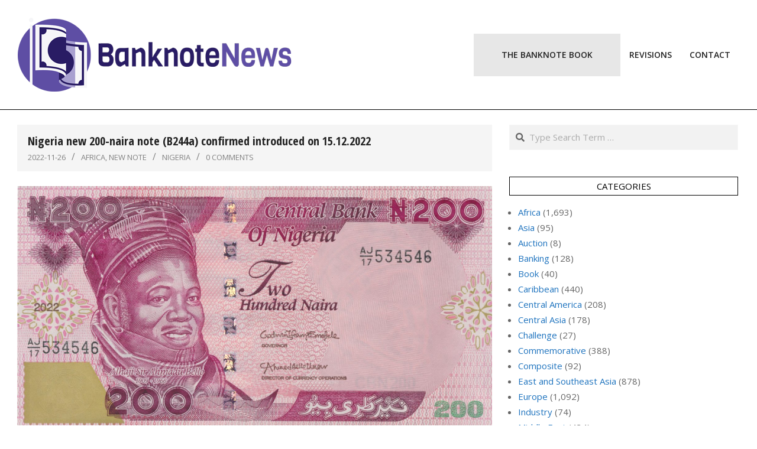

--- FILE ---
content_type: text/html; charset=UTF-8
request_url: https://banknotenews.com/?p=38253
body_size: 13918
content:
<!DOCTYPE html>
<html lang="en-US">

<head>
<meta charset="UTF-8" />
<title>Nigeria new 200-naira note (B244a) confirmed introduced on 15.12.2022 &#8211; BanknoteNews</title>
<meta name='robots' content='max-image-preview:large' />
	<style>img:is([sizes="auto" i], [sizes^="auto," i]) { contain-intrinsic-size: 3000px 1500px }</style>
	<meta name="viewport" content="width=device-width, initial-scale=1" />
<meta name="generator" content="Unos Premium 2.12.1" />
<link rel='dns-prefetch' href='//fonts.googleapis.com' />
<link rel="alternate" type="application/rss+xml" title="BanknoteNews &raquo; Feed" href="https://banknotenews.com/?feed=rss2" />
<link rel="alternate" type="application/rss+xml" title="BanknoteNews &raquo; Comments Feed" href="https://banknotenews.com/?feed=comments-rss2" />
<link rel="alternate" type="application/rss+xml" title="BanknoteNews &raquo; Nigeria new 200-naira note (B244a) confirmed introduced on 15.12.2022 Comments Feed" href="https://banknotenews.com/?feed=rss2&#038;p=38253" />
<link rel="pingback" href="https://banknotenews.com/xmlrpc.php" />
<link rel="preload" href="https://banknotenews.com/wp-content/themes/unos-premium/library/fonticons/webfonts/fa-solid-900.woff2" as="font" crossorigin="anonymous">
<link rel="preload" href="https://banknotenews.com/wp-content/themes/unos-premium/library/fonticons/webfonts/fa-regular-400.woff2" as="font" crossorigin="anonymous">
<link rel="preload" href="https://banknotenews.com/wp-content/themes/unos-premium/library/fonticons/webfonts/fa-brands-400.woff2" as="font" crossorigin="anonymous">
<script>
window._wpemojiSettings = {"baseUrl":"https:\/\/s.w.org\/images\/core\/emoji\/16.0.1\/72x72\/","ext":".png","svgUrl":"https:\/\/s.w.org\/images\/core\/emoji\/16.0.1\/svg\/","svgExt":".svg","source":{"concatemoji":"https:\/\/banknotenews.com\/wp-includes\/js\/wp-emoji-release.min.js?ver=6.8.3"}};
/*! This file is auto-generated */
!function(s,n){var o,i,e;function c(e){try{var t={supportTests:e,timestamp:(new Date).valueOf()};sessionStorage.setItem(o,JSON.stringify(t))}catch(e){}}function p(e,t,n){e.clearRect(0,0,e.canvas.width,e.canvas.height),e.fillText(t,0,0);var t=new Uint32Array(e.getImageData(0,0,e.canvas.width,e.canvas.height).data),a=(e.clearRect(0,0,e.canvas.width,e.canvas.height),e.fillText(n,0,0),new Uint32Array(e.getImageData(0,0,e.canvas.width,e.canvas.height).data));return t.every(function(e,t){return e===a[t]})}function u(e,t){e.clearRect(0,0,e.canvas.width,e.canvas.height),e.fillText(t,0,0);for(var n=e.getImageData(16,16,1,1),a=0;a<n.data.length;a++)if(0!==n.data[a])return!1;return!0}function f(e,t,n,a){switch(t){case"flag":return n(e,"\ud83c\udff3\ufe0f\u200d\u26a7\ufe0f","\ud83c\udff3\ufe0f\u200b\u26a7\ufe0f")?!1:!n(e,"\ud83c\udde8\ud83c\uddf6","\ud83c\udde8\u200b\ud83c\uddf6")&&!n(e,"\ud83c\udff4\udb40\udc67\udb40\udc62\udb40\udc65\udb40\udc6e\udb40\udc67\udb40\udc7f","\ud83c\udff4\u200b\udb40\udc67\u200b\udb40\udc62\u200b\udb40\udc65\u200b\udb40\udc6e\u200b\udb40\udc67\u200b\udb40\udc7f");case"emoji":return!a(e,"\ud83e\udedf")}return!1}function g(e,t,n,a){var r="undefined"!=typeof WorkerGlobalScope&&self instanceof WorkerGlobalScope?new OffscreenCanvas(300,150):s.createElement("canvas"),o=r.getContext("2d",{willReadFrequently:!0}),i=(o.textBaseline="top",o.font="600 32px Arial",{});return e.forEach(function(e){i[e]=t(o,e,n,a)}),i}function t(e){var t=s.createElement("script");t.src=e,t.defer=!0,s.head.appendChild(t)}"undefined"!=typeof Promise&&(o="wpEmojiSettingsSupports",i=["flag","emoji"],n.supports={everything:!0,everythingExceptFlag:!0},e=new Promise(function(e){s.addEventListener("DOMContentLoaded",e,{once:!0})}),new Promise(function(t){var n=function(){try{var e=JSON.parse(sessionStorage.getItem(o));if("object"==typeof e&&"number"==typeof e.timestamp&&(new Date).valueOf()<e.timestamp+604800&&"object"==typeof e.supportTests)return e.supportTests}catch(e){}return null}();if(!n){if("undefined"!=typeof Worker&&"undefined"!=typeof OffscreenCanvas&&"undefined"!=typeof URL&&URL.createObjectURL&&"undefined"!=typeof Blob)try{var e="postMessage("+g.toString()+"("+[JSON.stringify(i),f.toString(),p.toString(),u.toString()].join(",")+"));",a=new Blob([e],{type:"text/javascript"}),r=new Worker(URL.createObjectURL(a),{name:"wpTestEmojiSupports"});return void(r.onmessage=function(e){c(n=e.data),r.terminate(),t(n)})}catch(e){}c(n=g(i,f,p,u))}t(n)}).then(function(e){for(var t in e)n.supports[t]=e[t],n.supports.everything=n.supports.everything&&n.supports[t],"flag"!==t&&(n.supports.everythingExceptFlag=n.supports.everythingExceptFlag&&n.supports[t]);n.supports.everythingExceptFlag=n.supports.everythingExceptFlag&&!n.supports.flag,n.DOMReady=!1,n.readyCallback=function(){n.DOMReady=!0}}).then(function(){return e}).then(function(){var e;n.supports.everything||(n.readyCallback(),(e=n.source||{}).concatemoji?t(e.concatemoji):e.wpemoji&&e.twemoji&&(t(e.twemoji),t(e.wpemoji)))}))}((window,document),window._wpemojiSettings);
</script>
<style id='wp-emoji-styles-inline-css'>

	img.wp-smiley, img.emoji {
		display: inline !important;
		border: none !important;
		box-shadow: none !important;
		height: 1em !important;
		width: 1em !important;
		margin: 0 0.07em !important;
		vertical-align: -0.1em !important;
		background: none !important;
		padding: 0 !important;
	}
</style>
<link rel='stylesheet' id='wp-block-library-css' href='https://banknotenews.com/wp-includes/css/dist/block-library/style.min.css?ver=6.8.3' media='all' />
<style id='wp-block-library-theme-inline-css'>
.wp-block-audio :where(figcaption){color:#555;font-size:13px;text-align:center}.is-dark-theme .wp-block-audio :where(figcaption){color:#ffffffa6}.wp-block-audio{margin:0 0 1em}.wp-block-code{border:1px solid #ccc;border-radius:4px;font-family:Menlo,Consolas,monaco,monospace;padding:.8em 1em}.wp-block-embed :where(figcaption){color:#555;font-size:13px;text-align:center}.is-dark-theme .wp-block-embed :where(figcaption){color:#ffffffa6}.wp-block-embed{margin:0 0 1em}.blocks-gallery-caption{color:#555;font-size:13px;text-align:center}.is-dark-theme .blocks-gallery-caption{color:#ffffffa6}:root :where(.wp-block-image figcaption){color:#555;font-size:13px;text-align:center}.is-dark-theme :root :where(.wp-block-image figcaption){color:#ffffffa6}.wp-block-image{margin:0 0 1em}.wp-block-pullquote{border-bottom:4px solid;border-top:4px solid;color:currentColor;margin-bottom:1.75em}.wp-block-pullquote cite,.wp-block-pullquote footer,.wp-block-pullquote__citation{color:currentColor;font-size:.8125em;font-style:normal;text-transform:uppercase}.wp-block-quote{border-left:.25em solid;margin:0 0 1.75em;padding-left:1em}.wp-block-quote cite,.wp-block-quote footer{color:currentColor;font-size:.8125em;font-style:normal;position:relative}.wp-block-quote:where(.has-text-align-right){border-left:none;border-right:.25em solid;padding-left:0;padding-right:1em}.wp-block-quote:where(.has-text-align-center){border:none;padding-left:0}.wp-block-quote.is-large,.wp-block-quote.is-style-large,.wp-block-quote:where(.is-style-plain){border:none}.wp-block-search .wp-block-search__label{font-weight:700}.wp-block-search__button{border:1px solid #ccc;padding:.375em .625em}:where(.wp-block-group.has-background){padding:1.25em 2.375em}.wp-block-separator.has-css-opacity{opacity:.4}.wp-block-separator{border:none;border-bottom:2px solid;margin-left:auto;margin-right:auto}.wp-block-separator.has-alpha-channel-opacity{opacity:1}.wp-block-separator:not(.is-style-wide):not(.is-style-dots){width:100px}.wp-block-separator.has-background:not(.is-style-dots){border-bottom:none;height:1px}.wp-block-separator.has-background:not(.is-style-wide):not(.is-style-dots){height:2px}.wp-block-table{margin:0 0 1em}.wp-block-table td,.wp-block-table th{word-break:normal}.wp-block-table :where(figcaption){color:#555;font-size:13px;text-align:center}.is-dark-theme .wp-block-table :where(figcaption){color:#ffffffa6}.wp-block-video :where(figcaption){color:#555;font-size:13px;text-align:center}.is-dark-theme .wp-block-video :where(figcaption){color:#ffffffa6}.wp-block-video{margin:0 0 1em}:root :where(.wp-block-template-part.has-background){margin-bottom:0;margin-top:0;padding:1.25em 2.375em}
</style>
<style id='classic-theme-styles-inline-css'>
/*! This file is auto-generated */
.wp-block-button__link{color:#fff;background-color:#32373c;border-radius:9999px;box-shadow:none;text-decoration:none;padding:calc(.667em + 2px) calc(1.333em + 2px);font-size:1.125em}.wp-block-file__button{background:#32373c;color:#fff;text-decoration:none}
</style>
<style id='global-styles-inline-css'>
:root{--wp--preset--aspect-ratio--square: 1;--wp--preset--aspect-ratio--4-3: 4/3;--wp--preset--aspect-ratio--3-4: 3/4;--wp--preset--aspect-ratio--3-2: 3/2;--wp--preset--aspect-ratio--2-3: 2/3;--wp--preset--aspect-ratio--16-9: 16/9;--wp--preset--aspect-ratio--9-16: 9/16;--wp--preset--color--black: #000000;--wp--preset--color--cyan-bluish-gray: #abb8c3;--wp--preset--color--white: #ffffff;--wp--preset--color--pale-pink: #f78da7;--wp--preset--color--vivid-red: #cf2e2e;--wp--preset--color--luminous-vivid-orange: #ff6900;--wp--preset--color--luminous-vivid-amber: #fcb900;--wp--preset--color--light-green-cyan: #7bdcb5;--wp--preset--color--vivid-green-cyan: #00d084;--wp--preset--color--pale-cyan-blue: #8ed1fc;--wp--preset--color--vivid-cyan-blue: #0693e3;--wp--preset--color--vivid-purple: #9b51e0;--wp--preset--color--accent: #000000;--wp--preset--color--accent-font: #ffffff;--wp--preset--gradient--vivid-cyan-blue-to-vivid-purple: linear-gradient(135deg,rgba(6,147,227,1) 0%,rgb(155,81,224) 100%);--wp--preset--gradient--light-green-cyan-to-vivid-green-cyan: linear-gradient(135deg,rgb(122,220,180) 0%,rgb(0,208,130) 100%);--wp--preset--gradient--luminous-vivid-amber-to-luminous-vivid-orange: linear-gradient(135deg,rgba(252,185,0,1) 0%,rgba(255,105,0,1) 100%);--wp--preset--gradient--luminous-vivid-orange-to-vivid-red: linear-gradient(135deg,rgba(255,105,0,1) 0%,rgb(207,46,46) 100%);--wp--preset--gradient--very-light-gray-to-cyan-bluish-gray: linear-gradient(135deg,rgb(238,238,238) 0%,rgb(169,184,195) 100%);--wp--preset--gradient--cool-to-warm-spectrum: linear-gradient(135deg,rgb(74,234,220) 0%,rgb(151,120,209) 20%,rgb(207,42,186) 40%,rgb(238,44,130) 60%,rgb(251,105,98) 80%,rgb(254,248,76) 100%);--wp--preset--gradient--blush-light-purple: linear-gradient(135deg,rgb(255,206,236) 0%,rgb(152,150,240) 100%);--wp--preset--gradient--blush-bordeaux: linear-gradient(135deg,rgb(254,205,165) 0%,rgb(254,45,45) 50%,rgb(107,0,62) 100%);--wp--preset--gradient--luminous-dusk: linear-gradient(135deg,rgb(255,203,112) 0%,rgb(199,81,192) 50%,rgb(65,88,208) 100%);--wp--preset--gradient--pale-ocean: linear-gradient(135deg,rgb(255,245,203) 0%,rgb(182,227,212) 50%,rgb(51,167,181) 100%);--wp--preset--gradient--electric-grass: linear-gradient(135deg,rgb(202,248,128) 0%,rgb(113,206,126) 100%);--wp--preset--gradient--midnight: linear-gradient(135deg,rgb(2,3,129) 0%,rgb(40,116,252) 100%);--wp--preset--font-size--small: 13px;--wp--preset--font-size--medium: 20px;--wp--preset--font-size--large: 36px;--wp--preset--font-size--x-large: 42px;--wp--preset--spacing--20: 0.44rem;--wp--preset--spacing--30: 0.67rem;--wp--preset--spacing--40: 1rem;--wp--preset--spacing--50: 1.5rem;--wp--preset--spacing--60: 2.25rem;--wp--preset--spacing--70: 3.38rem;--wp--preset--spacing--80: 5.06rem;--wp--preset--shadow--natural: 6px 6px 9px rgba(0, 0, 0, 0.2);--wp--preset--shadow--deep: 12px 12px 50px rgba(0, 0, 0, 0.4);--wp--preset--shadow--sharp: 6px 6px 0px rgba(0, 0, 0, 0.2);--wp--preset--shadow--outlined: 6px 6px 0px -3px rgba(255, 255, 255, 1), 6px 6px rgba(0, 0, 0, 1);--wp--preset--shadow--crisp: 6px 6px 0px rgba(0, 0, 0, 1);}:where(.is-layout-flex){gap: 0.5em;}:where(.is-layout-grid){gap: 0.5em;}body .is-layout-flex{display: flex;}.is-layout-flex{flex-wrap: wrap;align-items: center;}.is-layout-flex > :is(*, div){margin: 0;}body .is-layout-grid{display: grid;}.is-layout-grid > :is(*, div){margin: 0;}:where(.wp-block-columns.is-layout-flex){gap: 2em;}:where(.wp-block-columns.is-layout-grid){gap: 2em;}:where(.wp-block-post-template.is-layout-flex){gap: 1.25em;}:where(.wp-block-post-template.is-layout-grid){gap: 1.25em;}.has-black-color{color: var(--wp--preset--color--black) !important;}.has-cyan-bluish-gray-color{color: var(--wp--preset--color--cyan-bluish-gray) !important;}.has-white-color{color: var(--wp--preset--color--white) !important;}.has-pale-pink-color{color: var(--wp--preset--color--pale-pink) !important;}.has-vivid-red-color{color: var(--wp--preset--color--vivid-red) !important;}.has-luminous-vivid-orange-color{color: var(--wp--preset--color--luminous-vivid-orange) !important;}.has-luminous-vivid-amber-color{color: var(--wp--preset--color--luminous-vivid-amber) !important;}.has-light-green-cyan-color{color: var(--wp--preset--color--light-green-cyan) !important;}.has-vivid-green-cyan-color{color: var(--wp--preset--color--vivid-green-cyan) !important;}.has-pale-cyan-blue-color{color: var(--wp--preset--color--pale-cyan-blue) !important;}.has-vivid-cyan-blue-color{color: var(--wp--preset--color--vivid-cyan-blue) !important;}.has-vivid-purple-color{color: var(--wp--preset--color--vivid-purple) !important;}.has-black-background-color{background-color: var(--wp--preset--color--black) !important;}.has-cyan-bluish-gray-background-color{background-color: var(--wp--preset--color--cyan-bluish-gray) !important;}.has-white-background-color{background-color: var(--wp--preset--color--white) !important;}.has-pale-pink-background-color{background-color: var(--wp--preset--color--pale-pink) !important;}.has-vivid-red-background-color{background-color: var(--wp--preset--color--vivid-red) !important;}.has-luminous-vivid-orange-background-color{background-color: var(--wp--preset--color--luminous-vivid-orange) !important;}.has-luminous-vivid-amber-background-color{background-color: var(--wp--preset--color--luminous-vivid-amber) !important;}.has-light-green-cyan-background-color{background-color: var(--wp--preset--color--light-green-cyan) !important;}.has-vivid-green-cyan-background-color{background-color: var(--wp--preset--color--vivid-green-cyan) !important;}.has-pale-cyan-blue-background-color{background-color: var(--wp--preset--color--pale-cyan-blue) !important;}.has-vivid-cyan-blue-background-color{background-color: var(--wp--preset--color--vivid-cyan-blue) !important;}.has-vivid-purple-background-color{background-color: var(--wp--preset--color--vivid-purple) !important;}.has-black-border-color{border-color: var(--wp--preset--color--black) !important;}.has-cyan-bluish-gray-border-color{border-color: var(--wp--preset--color--cyan-bluish-gray) !important;}.has-white-border-color{border-color: var(--wp--preset--color--white) !important;}.has-pale-pink-border-color{border-color: var(--wp--preset--color--pale-pink) !important;}.has-vivid-red-border-color{border-color: var(--wp--preset--color--vivid-red) !important;}.has-luminous-vivid-orange-border-color{border-color: var(--wp--preset--color--luminous-vivid-orange) !important;}.has-luminous-vivid-amber-border-color{border-color: var(--wp--preset--color--luminous-vivid-amber) !important;}.has-light-green-cyan-border-color{border-color: var(--wp--preset--color--light-green-cyan) !important;}.has-vivid-green-cyan-border-color{border-color: var(--wp--preset--color--vivid-green-cyan) !important;}.has-pale-cyan-blue-border-color{border-color: var(--wp--preset--color--pale-cyan-blue) !important;}.has-vivid-cyan-blue-border-color{border-color: var(--wp--preset--color--vivid-cyan-blue) !important;}.has-vivid-purple-border-color{border-color: var(--wp--preset--color--vivid-purple) !important;}.has-vivid-cyan-blue-to-vivid-purple-gradient-background{background: var(--wp--preset--gradient--vivid-cyan-blue-to-vivid-purple) !important;}.has-light-green-cyan-to-vivid-green-cyan-gradient-background{background: var(--wp--preset--gradient--light-green-cyan-to-vivid-green-cyan) !important;}.has-luminous-vivid-amber-to-luminous-vivid-orange-gradient-background{background: var(--wp--preset--gradient--luminous-vivid-amber-to-luminous-vivid-orange) !important;}.has-luminous-vivid-orange-to-vivid-red-gradient-background{background: var(--wp--preset--gradient--luminous-vivid-orange-to-vivid-red) !important;}.has-very-light-gray-to-cyan-bluish-gray-gradient-background{background: var(--wp--preset--gradient--very-light-gray-to-cyan-bluish-gray) !important;}.has-cool-to-warm-spectrum-gradient-background{background: var(--wp--preset--gradient--cool-to-warm-spectrum) !important;}.has-blush-light-purple-gradient-background{background: var(--wp--preset--gradient--blush-light-purple) !important;}.has-blush-bordeaux-gradient-background{background: var(--wp--preset--gradient--blush-bordeaux) !important;}.has-luminous-dusk-gradient-background{background: var(--wp--preset--gradient--luminous-dusk) !important;}.has-pale-ocean-gradient-background{background: var(--wp--preset--gradient--pale-ocean) !important;}.has-electric-grass-gradient-background{background: var(--wp--preset--gradient--electric-grass) !important;}.has-midnight-gradient-background{background: var(--wp--preset--gradient--midnight) !important;}.has-small-font-size{font-size: var(--wp--preset--font-size--small) !important;}.has-medium-font-size{font-size: var(--wp--preset--font-size--medium) !important;}.has-large-font-size{font-size: var(--wp--preset--font-size--large) !important;}.has-x-large-font-size{font-size: var(--wp--preset--font-size--x-large) !important;}
:where(.wp-block-post-template.is-layout-flex){gap: 1.25em;}:where(.wp-block-post-template.is-layout-grid){gap: 1.25em;}
:where(.wp-block-columns.is-layout-flex){gap: 2em;}:where(.wp-block-columns.is-layout-grid){gap: 2em;}
:root :where(.wp-block-pullquote){font-size: 1.5em;line-height: 1.6;}
</style>
<link rel='stylesheet' id='contact-form-7-css' href='https://banknotenews.com/wp-content/plugins/contact-form-7/includes/css/styles.css?ver=6.1.4' media='all' />
<link rel='stylesheet' id='unos-googlefont-css' href='https://fonts.googleapis.com/css2?family=Open%20Sans:ital,wght@0,300;0,400;0,500;0,600;0,700;0,800;1,400;1,700&#038;family=Open%20Sans%20Condensed:ital,wght@0,300;0,400;0,500;0,600;0,700;0,800;1,400;1,700&#038;display=swap' media='all' />
<link rel='stylesheet' id='font-awesome-css' href='https://banknotenews.com/wp-content/themes/unos-premium/library/fonticons/font-awesome.css?ver=5.15.4' media='all' />
<link rel='stylesheet' id='lightGallery-css' href='https://banknotenews.com/wp-content/themes/unos-premium/premium/css/lightGallery.css?ver=1.1.4' media='all' />
<link rel='stylesheet' id='hoot-style-css' href='https://banknotenews.com/wp-content/themes/unos-premium/style.css?ver=2.12.1' media='all' />
<link rel='stylesheet' id='hoot-wpblocks-css' href='https://banknotenews.com/wp-content/themes/unos-premium/include/blocks/wpblocks.css?ver=2.12.1' media='all' />
<link rel='stylesheet' id='hoot-child-style-css' href='https://banknotenews.com/wp-content/themes/unos-publisher-premium/style.css?ver=1.1.1' media='all' />
<style id='hoot-child-style-inline-css'>
a {  color: #1e73be; }  a:hover {  color: #666666; }  .accent-typo {  background: #000000;  color: #ffffff; }  .invert-accent-typo {  background: #ffffff;  color: #000000; }  .invert-typo {  color: #ffffff;  background: #666666; }  .enforce-typo {  background: #ffffff;  color: #666666; }  body.wordpress input[type="submit"], body.wordpress #submit, body.wordpress .button {  border-color: #000000;  background: #ffffff;  color: #000000; }  body.wordpress input[type="submit"]:hover, body.wordpress #submit:hover, body.wordpress .button:hover, body.wordpress input[type="submit"]:focus, body.wordpress #submit:focus, body.wordpress .button:focus {  color: #ffffff;  background: #000000; }  #main.main,.below-header {  background: #ffffff; }  #topbar {  background: none;  color: #666666; }  .header-aside-search.js-search .searchform i.fa-search {  color: #000000; }  #site-logo.logo-border {  border-color: #000000; }  .site-logo-with-icon #site-title i {  font-size: 60px; }  .site-logo-mixed-image img {  max-width: 200px; }  .site-title-line em {  color: #000000; }  .site-title-line mark {  background: #000000;  color: #ffffff; }  .menu-tag {  border-color: #000000; }  .more-link, .more-link a {  color: #000000; }  .more-link:hover, .more-link:hover a {  color: #000000; }  .sidebar .widget-title,.sub-footer .widget-title, .footer .widget-title {  background: #ffffff;  color: #000000;  border: solid 1px;  border-color: #000000; }  .sidebar .widget:hover .widget-title,.sub-footer .widget:hover .widget-title, .footer .widget:hover .widget-title {  background: #000000;  color: #ffffff; }  .main-content-grid,.widget,.frontpage-area {  margin-top: 45px; }  .widget,.frontpage-area {  margin-bottom: 45px; }  .frontpage-area.module-bg-highlight, .frontpage-area.module-bg-color, .frontpage-area.module-bg-image {  padding: 45px 0; }  .footer .widget {  margin: 30px 0; }  .js-search .searchform.expand .searchtext {  background: #ffffff; }  #infinite-handle span,.lrm-form a.button, .lrm-form button, .lrm-form button[type=submit], .lrm-form #buddypress input[type=submit], .lrm-form input[type=submit],.widget_breadcrumb_navxt .breadcrumbs > .hoot-bcn-pretext {  background: #000000;  color: #ffffff; }  .woocommerce nav.woocommerce-pagination ul li a:focus, .woocommerce nav.woocommerce-pagination ul li a:hover {  color: #666666; }  .woocommerce div.product .woocommerce-tabs ul.tabs li:hover,.woocommerce div.product .woocommerce-tabs ul.tabs li.active {  background: #000000; }  .woocommerce div.product .woocommerce-tabs ul.tabs li:hover a, .woocommerce div.product .woocommerce-tabs ul.tabs li:hover a:hover,.woocommerce div.product .woocommerce-tabs ul.tabs li.active a {  color: #ffffff; }  .wc-block-components-button, .woocommerce #respond input#submit.alt, .woocommerce a.button.alt, .woocommerce button.button.alt, .woocommerce input.button.alt {  border-color: #000000;  background: #000000;  color: #ffffff; }  .wc-block-components-button:hover, .woocommerce #respond input#submit.alt:hover, .woocommerce a.button.alt:hover, .woocommerce button.button.alt:hover, .woocommerce input.button.alt:hover {  background: #ffffff;  color: #000000; }  .widget_breadcrumb_navxt .breadcrumbs > .hoot-bcn-pretext:after {  border-left-color: #000000; }  #header,.menu-items > li.current-menu-item:not(.nohighlight):after, .menu-items > li.current-menu-ancestor:after, .menu-items > li:hover:after,.header-supplementary .menu-area-wrap,.menu-hoottag {  border-color: #000000; }  .menu-items ul li.current-menu-item:not(.nohighlight), .menu-items ul li.current-menu-ancestor, .menu-items ul li:hover {  background: #ffffff; }  .menu-items ul li.current-menu-item:not(.nohighlight) > a, .menu-items ul li.current-menu-ancestor > a, .menu-items ul li:hover > a {  color: #000000; }  #below-header + .main > .loop-meta-wrap, #below-header + .main > .entry-featured-img-headerwrap,.main > .main-content-grid:first-child,.content-frontpage > .frontpage-area-boxed:first-child {  margin-top: 25px; }  body {  color: #666666;  font-size: 15px;  font-family: "Open Sans", sans-serif;  background-color: #ffffff; }  h1, h2, h3, h4, h5, h6, .title {  color: #222222;  font-size: 22px;  font-family: "Open Sans Condensed", sans-serif;  font-weight: bold;  font-style: normal;  text-transform: none; }  h1 {  color: #222222;  font-size: 30px;  font-weight: bold;  font-style: normal;  text-transform: none; }  h2 {  color: #222222;  font-size: 26px;  font-weight: bold;  font-style: normal;  text-transform: none; }  h4 {  color: #222222;  font-size: 20px;  font-weight: bold;  font-style: normal;  text-transform: none; }  h5 {  color: #222222;  font-size: 18px;  font-weight: bold;  font-style: normal;  text-transform: none; }  h6 {  color: #222222;  font-size: 16px;  font-weight: bold;  font-style: normal;  text-transform: none; }  .titlefont {  font-family: "Open Sans Condensed", sans-serif; }  blockquote {  color: #9f9f9f;  font-size: 16px; }  .enforce-body-font {  font-family: "Open Sans", sans-serif; }  #header.stuck {  background-color: #ffffff; }  #site-title,#site-logo.accent-typo #site-title,#site-logo.invert-accent-typo #site-title {  color: #222222;  font-size: 50px;  font-family: "Open Sans", sans-serif;  font-weight: bold;  font-style: normal;  text-transform: none; }  #site-description,#site-logo.accent-typo #site-description,#site-logo.invert-accent-typo #site-description {  color: #444444;  font-size: 13px;  font-family: "Open Sans", sans-serif;  font-style: normal;  text-transform: none;  font-weight: normal; }  .site-title-body-font {  font-family: "Open Sans", sans-serif; }  .site-title-heading-font {  font-family: "Open Sans Condensed", sans-serif; }  #header-aside.header-aside-menu,#header-supplementary {  background: none; }  .menu-items > li > a,.menu-toggle,.menu-side-box {  color: #222222;  font-size: 14px;  font-family: "Open Sans", sans-serif;  text-transform: uppercase;  font-weight: 600;  font-style: normal; }  .site-header .hoot-megamenu-icon {  color: #000000; }  .menu-items ul a,.mobilemenu-fixed .menu-toggle {  color: #666666;  font-size: 13px;  font-style: normal;  text-transform: none;  font-weight: normal; }  .menu-items ul {  background: #ffffff; }  .main > .loop-meta-wrap.pageheader-bg-stretch, .main > .loop-meta-wrap.pageheader-bg-both,.content .loop-meta-wrap.pageheader-bg-incontent, .content .loop-meta-wrap.pageheader-bg-both {  background: #f5f5f5; }  .loop-title {  color: #222222;  font-size: 22px;  font-family: "Open Sans Condensed", sans-serif;  font-weight: bold;  font-style: normal;  text-transform: none; }  .content .loop-title {  color: #222222;  font-size: 20px;  font-weight: bold;  font-style: normal;  text-transform: none; }  #comments-number {  color: #9f9f9f; }  .comment-by-author,.comment-meta-block, .comment-edit-link {  color: #9f9f9f; }  .entry-grid-content .entry-title {  color: #222222;  font-size: 20px;  font-weight: bold;  font-style: normal;  text-transform: none; }  .archive-big .entry-grid-content .entry-title,.mixedunit-big .entry-grid-content .entry-title {  font-size: 26px; }  .archive-mosaic .entry-title {  color: #222222;  font-size: 18px;  font-weight: bold;  font-style: normal;  text-transform: none; }  .entry-grid .more-link {  font-family: "Open Sans Condensed", sans-serif; }  .main-content-grid .sidebar {  color: #666666;  font-size: 15px;  font-style: normal;  text-transform: none;  font-weight: normal; }  .main-content-grid .sidebar .widget-title {  font-size: 15px;  font-family: "Open Sans", sans-serif;  text-transform: uppercase;  font-style: normal;  font-weight: normal; }  .js-search .searchform.expand .searchtext,.js-search-placeholder {  color: #666666; }  .woocommerce-tabs h1, .woocommerce-tabs h2, .woocommerce-tabs h3, .woocommerce-tabs h4, .woocommerce-tabs h5, .woocommerce-tabs h6,.single-product .upsells.products > h2, .single-product .related.products > h2, .singular-page.woocommerce-cart .cross-sells > h2, .singular-page.woocommerce-cart .cart_totals > h2 {  color: #222222;  font-size: 20px;  font-weight: bold;  font-style: normal;  text-transform: none; }  .sub-footer {  background: #f5f5f5;  color: #666666;  font-size: 15px;  font-style: normal;  text-transform: none;  font-weight: normal; }  .footer {  background-color: #ffffff;  color: #666666;  font-size: 15px;  font-style: normal;  text-transform: none;  font-weight: normal; }  .footer h1, .footer h2, .footer h3, .footer h4, .footer h5, .footer h6, .footer .title {  color: #444444; }  .sub-footer .widget-title, .footer .widget-title {  font-size: 15px;  font-family: "Open Sans", sans-serif;  text-transform: uppercase;  font-style: normal;  font-weight: normal; }  .post-footer {  color: #888888; }  :root .has-accent-color,.is-style-outline>.wp-block-button__link:not(.has-text-color), .wp-block-button__link.is-style-outline:not(.has-text-color) {  color: #000000; }  :root .has-accent-background-color,.wp-block-button__link,.wp-block-button__link:hover,.wp-block-search__button,.wp-block-search__button:hover, .wp-block-file__button,.wp-block-file__button:hover {  background: #000000; }  :root .has-accent-font-color,.wp-block-button__link,.wp-block-button__link:hover,.wp-block-search__button,.wp-block-search__button:hover, .wp-block-file__button,.wp-block-file__button:hover {  color: #ffffff; }  :root .has-accent-font-background-color {  background: #ffffff; }  @media only screen and (max-width: 969px){ .sidebar {  margin-top: 45px; }  .frontpage-widgetarea > div.hgrid > [class*="hgrid-span-"] {  margin-bottom: 45px; }  .menu-items > li > a {  color: #666666;  font-size: 13px;  font-style: normal;  text-transform: none;  font-weight: normal; }  .mobilemenu-fixed .menu-toggle, .mobilemenu-fixed .menu-items,.menu-items {  background: #ffffff; }  }
</style>
<script src="https://banknotenews.com/wp-includes/js/jquery/jquery.min.js?ver=3.7.1" id="jquery-core-js"></script>
<script src="https://banknotenews.com/wp-includes/js/jquery/jquery-migrate.min.js?ver=3.4.1" id="jquery-migrate-js"></script>
<link rel="https://api.w.org/" href="https://banknotenews.com/index.php?rest_route=/" /><link rel="alternate" title="JSON" type="application/json" href="https://banknotenews.com/index.php?rest_route=/wp/v2/posts/38253" /><link rel="EditURI" type="application/rsd+xml" title="RSD" href="https://banknotenews.com/xmlrpc.php?rsd" />
<meta name="generator" content="WordPress 6.8.3" />
<link rel="canonical" href="https://banknotenews.com/?p=38253" />
<link rel='shortlink' href='https://banknotenews.com/?p=38253' />
<link rel="alternate" title="oEmbed (JSON)" type="application/json+oembed" href="https://banknotenews.com/index.php?rest_route=%2Foembed%2F1.0%2Fembed&#038;url=https%3A%2F%2Fbanknotenews.com%2F%3Fp%3D38253" />
<link rel="alternate" title="oEmbed (XML)" type="text/xml+oembed" href="https://banknotenews.com/index.php?rest_route=%2Foembed%2F1.0%2Fembed&#038;url=https%3A%2F%2Fbanknotenews.com%2F%3Fp%3D38253&#038;format=xml" />
<link rel="icon" href="https://banknotenews.com/wp-content/uploads/2021/06/cropped-bnn-icon-512x512-1-32x32.png" sizes="32x32" />
<link rel="icon" href="https://banknotenews.com/wp-content/uploads/2021/06/cropped-bnn-icon-512x512-1-192x192.png" sizes="192x192" />
<link rel="apple-touch-icon" href="https://banknotenews.com/wp-content/uploads/2021/06/cropped-bnn-icon-512x512-1-180x180.png" />
<meta name="msapplication-TileImage" content="https://banknotenews.com/wp-content/uploads/2021/06/cropped-bnn-icon-512x512-1-270x270.png" />
		<style id="wp-custom-css">
			.entry-grid-content {
 	text-align: left;
}

.entry-byline-label {
	display: none;
}

.entry-byline-author{
	display:none;
}

.entry-author {
	display: none;
}

.entry-featured-img-wrap {
	width: 20%;
}

.entry-grid-content{
	padding-left: 22px;
}

.loop-title {
	text-align: left;
} 

.loop-description {
	text-align: left;
}

a:hover {
  text-decoration: underline;
}
.button {
  background-color: #4CAF50; /* Green */
  border: none;
  color: white;
  padding: 15px 32px;
  text-align: center;
  text-decoration: none;
  display: inline-block;
  font-size: 16px;
}
.button2 {
  background-color: #e7e7e7; /* Green */
  border: none;
  color: white;
  padding: 15px 32px;
  text-align: center;
  text-decoration: none;
  display: inline-block;
  font-size: 16px;
  margin: 4px 2px;
  cursor: pointer;
}
		</style>
		</head>

<body class="wp-singular post-template-default single single-post postid-38253 single-format-standard wp-custom-logo wp-theme-unos-premium wp-child-theme-unos-publisher-premium unos-publisher wordpress ltr en en-us child-theme logged-out singular singular-post singular-post-38253" dir="ltr" itemscope="itemscope" itemtype="https://schema.org/Blog">

	
	<a href="#main" class="screen-reader-text">Skip to content</a>

	
	<div id="page-wrapper" class=" site-stretch page-wrapper sitewrap-wide-right sidebarsN sidebars1 hoot-cf7-style hoot-mapp-style hoot-jetpack-style hoot-sticky-sidebar hoot-sticky-header">

		
		<header id="header" class="site-header header-layout-primary-menu header-layout-secondary-none tablemenu" role="banner" itemscope="itemscope" itemtype="https://schema.org/WPHeader">

			
			<div id="header-primary" class=" header-part header-primary header-primary-menu">
				<div class="hgrid">
					<div class="table hgrid-span-12">
							<div id="branding" class="site-branding branding table-cell-mid">
		<div id="site-logo" class="site-logo-image">
			<div id="site-logo-image" class="site-logo-image"><div id="site-title" class="site-title" itemprop="headline"><a href="https://banknotenews.com/" class="custom-logo-link" rel="home"><img width="469" height="125" src="https://banknotenews.com/wp-content/uploads/2021/06/BNN-logo-125tall.png" class="custom-logo" alt="BanknoteNews" /></a><div style="height: 1px;width: 1px;margin: -1px;overflow: hidden;position: absolute !important">BanknoteNews</div></div></div>		</div>
	</div><!-- #branding -->
	<div id="header-aside" class=" header-aside table-cell-mid header-aside-menu header-aside-menu-fixed"><div class="menu-area-wrap">	<div class="screen-reader-text">Primary Navigation Menu</div>
	<nav id="menu-primary" class="menu nav-menu menu-primary mobilemenu-fixed mobilesubmenu-click scrollpointscontainer" role="navigation" itemscope="itemscope" itemtype="https://schema.org/SiteNavigationElement">
		<a class="menu-toggle" href="#"><span class="menu-toggle-text">Menu</span><i class="fas fa-bars"></i></a>

		<ul id="menu-primary-items" class="menu-items sf-menu menu"><li id="menu-item-33451" class="button2 menu-item menu-item-type-custom menu-item-object-custom menu-item-33451"><a href="https://www.greysheet.com/publications/the-banknote-book-world-paper-money?utm_source=bnn&#038;utm_medium=main-nav"><span class="menu-title"><span class="menu-title-text">The Banknote Book</span></span></a></li>
<li id="menu-item-46761" class="menu-item menu-item-type-post_type menu-item-object-page menu-item-46761"><a href="https://banknotenews.com/?page_id=46745"><span class="menu-title"><span class="menu-title-text">Revisions</span></span></a></li>
<li id="menu-item-18938" class="menu-item menu-item-type-post_type menu-item-object-page menu-item-18938"><a href="https://banknotenews.com/?page_id=18936"><span class="menu-title"><span class="menu-title-text">Contact</span></span></a></li>
</ul>
	</nav><!-- #menu-primary -->
	</div></div>					</div>
				</div>
			</div>

			
		</header><!-- #header -->

		
		<div id="main" class=" main">
			

<div class="hgrid main-content-grid">

	<main id="content" class="content  hgrid-span-8 has-sidebar layout-wide-right " role="main">
		<div id="content-wrap" class=" content-wrap theiaStickySidebar">

			
				<div id="loop-meta" class="  loop-meta-wrap pageheader-bg-both   loop-meta-withtext">
										<div class="hgrid">

						<div class=" loop-meta hgrid-span-12" itemscope="itemscope" itemtype="https://schema.org/WebPageElement">
							<div class="entry-header">

																<h1 class=" loop-title entry-title" itemprop="headline">Nigeria new 200-naira note (B244a) confirmed introduced on 15.12.2022</h1>

								<div class=" loop-description" itemprop="text"><div class="entry-byline"> <div class="entry-byline-block entry-byline-author"> <span class="entry-byline-label">By:</span> <span class="entry-author" itemprop="author" itemscope="itemscope" itemtype="https://schema.org/Person"><a href="https://banknotenews.com/?author=1" title="Posts by Owen Linzmayer" rel="author" class="url fn n" itemprop="url"><span itemprop="name">Owen Linzmayer</span></a></span> </div> <div class="entry-byline-block entry-byline-date"> <span class="entry-byline-label">On:</span> <time class="entry-published updated" datetime="2022-11-26T13:19:42-08:00" itemprop="datePublished" title="Saturday, November 26, 2022, 1:19 pm">2022-11-26</time> </div> <div class="entry-byline-block entry-byline-cats"> <span class="entry-byline-label">In:</span> <a href="https://banknotenews.com/?cat=2" rel="category">Africa</a>, <a href="https://banknotenews.com/?cat=337" rel="category">New Note</a> </div> <div class="entry-byline-block entry-byline-tags"> <span class="entry-byline-label">Tagged:</span> <a href="https://banknotenews.com/?tag=nigeria" rel="tag">Nigeria</a> </div> <div class="entry-byline-block entry-byline-comments"> <span class="entry-byline-label">With:</span> <a href="https://banknotenews.com/?p=38253#respond" class="comments-link" itemprop="discussionURL">0 Comments</a> </div><span class="entry-publisher" itemprop="publisher" itemscope="itemscope" itemtype="https://schema.org/Organization"><meta itemprop="name" content="BanknoteNews"><span itemprop="logo" itemscope itemtype="https://schema.org/ImageObject"><meta itemprop="url" content="https://banknotenews.com/wp-content/uploads/2021/06/BNN-logo-125tall.png"><meta itemprop="width" content="469"><meta itemprop="height" content="125"></span></span></div><!-- .entry-byline --></div><!-- .loop-description -->
							</div><!-- .entry-header -->
						</div><!-- .loop-meta -->

					</div>
				</div>

			
	<article id="post-38253" class="entry author-owenink post-38253 post type-post status-publish format-standard has-post-thumbnail category-africa category-new-note tag-nigeria" itemscope="itemscope" itemtype="https://schema.org/BlogPosting" itemprop="blogPost">

		<div class="entry-content" itemprop="articleBody">

			<div class="entry-the-content">
				
<figure class="wp-block-image size-full"><img decoding="async" width="1758" height="911" src="https://banknotenews.com/wp-content/uploads/2023/02/Nigeria_CBN_200_naira_2022.00.00_B244a_PNL_AJ-17_534546_f.jpg" alt="" class="wp-image-39126" srcset="https://banknotenews.com/wp-content/uploads/2023/02/Nigeria_CBN_200_naira_2022.00.00_B244a_PNL_AJ-17_534546_f.jpg 1758w, https://banknotenews.com/wp-content/uploads/2023/02/Nigeria_CBN_200_naira_2022.00.00_B244a_PNL_AJ-17_534546_f-300x155.jpg 300w, https://banknotenews.com/wp-content/uploads/2023/02/Nigeria_CBN_200_naira_2022.00.00_B244a_PNL_AJ-17_534546_f-768x398.jpg 768w, https://banknotenews.com/wp-content/uploads/2023/02/Nigeria_CBN_200_naira_2022.00.00_B244a_PNL_AJ-17_534546_f-1536x796.jpg 1536w, https://banknotenews.com/wp-content/uploads/2023/02/Nigeria_CBN_200_naira_2022.00.00_B244a_PNL_AJ-17_534546_f-465x241.jpg 465w, https://banknotenews.com/wp-content/uploads/2023/02/Nigeria_CBN_200_naira_2022.00.00_B244a_PNL_AJ-17_534546_f-695x360.jpg 695w" sizes="(max-width: 1758px) 100vw, 1758px" /></figure>



<figure class="wp-block-image size-full"><img decoding="async" width="1759" height="924" src="https://banknotenews.com/wp-content/uploads/2023/02/Nigeria_CBN_200_naira_2022.00.00_B244a_PNL_AJ-17_534546_r.jpg" alt="" class="wp-image-39127" srcset="https://banknotenews.com/wp-content/uploads/2023/02/Nigeria_CBN_200_naira_2022.00.00_B244a_PNL_AJ-17_534546_r.jpg 1759w, https://banknotenews.com/wp-content/uploads/2023/02/Nigeria_CBN_200_naira_2022.00.00_B244a_PNL_AJ-17_534546_r-300x158.jpg 300w, https://banknotenews.com/wp-content/uploads/2023/02/Nigeria_CBN_200_naira_2022.00.00_B244a_PNL_AJ-17_534546_r-768x403.jpg 768w, https://banknotenews.com/wp-content/uploads/2023/02/Nigeria_CBN_200_naira_2022.00.00_B244a_PNL_AJ-17_534546_r-1536x807.jpg 1536w, https://banknotenews.com/wp-content/uploads/2023/02/Nigeria_CBN_200_naira_2022.00.00_B244a_PNL_AJ-17_534546_r-465x244.jpg 465w, https://banknotenews.com/wp-content/uploads/2023/02/Nigeria_CBN_200_naira_2022.00.00_B244a_PNL_AJ-17_534546_r-695x365.jpg 695w" sizes="(max-width: 1759px) 100vw, 1759px" /></figure>



<p><strong>B244</strong> (PNL): <strong>200 naira</strong> (US$0.45)</p>



<p>Pink. Front: Ajami Hausa and English text; Alhaji Sir Ahmadu Bello, the Sarduana of Sokoto and the first Premier of Northern Nigeria. Back: English text; two cattle; sacks of groundnuts; cocoa pods; date palms; corn; Nigerian coat of arms. Windowed security thread with demetalized <em>CBN</em>. Watermark: Alhaji Sir Ahmadu Bello and electrotype <em>CBN 200</em>. Printer: (Nigerian Security Printing and Minting Company). 151 x 78 mm. Paper.</p>



<p>a. 2022. Sig. 23: Emefiele/Umar. Prefix AJ/4 &#8211; AJ/81. Intro: 15.12.2022. </p>



<p>Courtesy of Max Keller, Alex Zlotin, Arigo Avbovbo, and Aidan Work.</p>
			</div>
					</div><!-- .entry-content -->

		<div class="screen-reader-text" itemprop="datePublished" itemtype="https://schema.org/Date">2022-11-26</div>

		
	</article><!-- .entry -->

<div id="loop-nav-wrap" class="loop-nav"><div class="prev">Previous Post: <a href="https://banknotenews.com/?p=38246" rel="prev">Vietnam new date (2022) 50,000-dong note (B345n) confirmed</a></div><div class="next">Next Post: <a href="https://banknotenews.com/?p=38257" rel="next">Nigeria new 500-naira note (B245a) confirmed introduced on 15.12.2022</a></div></div><!-- .loop-nav -->

<section id="comments-template">

	
	
		<div id="respond" class="comment-respond">
		<h3 id="reply-title" class="comment-reply-title">Leave a Reply <small><a rel="nofollow" id="cancel-comment-reply-link" href="/?p=38253#respond" style="display:none;">Cancel reply</a></small></h3><p class="must-log-in">You must be <a href="https://banknotenews.com/wp-login.php?redirect_to=https%3A%2F%2Fbanknotenews.com%2F%3Fp%3D38253">logged in</a> to post a comment.</p>	</div><!-- #respond -->
	
</section><!-- #comments-template -->
		</div><!-- #content-wrap -->
	</main><!-- #content -->

	
	<aside id="sidebar-primary" class="sidebar sidebar-primary hgrid-span-4 layout-wide-right " role="complementary" itemscope="itemscope" itemtype="https://schema.org/WPSideBar">
		<div class=" sidebar-wrap theiaStickySidebar">

			<section id="search-4" class="widget widget_search"><div class="searchbody"><form method="get" class="searchform" action="https://banknotenews.com/" ><label class="screen-reader-text">Search</label><i class="fas fa-search"></i><input type="text" class="searchtext" name="s" placeholder="Type Search Term &hellip;" value="" /><input type="submit" class="submit" name="submit" value="Search" /><span class="js-search-placeholder"></span></form></div><!-- /searchbody --></section><section id="categories-2" class="widget widget_categories"><h3 class="widget-title"><span>Categories</span></h3>
			<ul>
					<li class="cat-item cat-item-2"><a href="https://banknotenews.com/?cat=2">Africa</a> (1,693)
</li>
	<li class="cat-item cat-item-3"><a href="https://banknotenews.com/?cat=3">Asia</a> (95)
</li>
	<li class="cat-item cat-item-342"><a href="https://banknotenews.com/?cat=342">Auction</a> (8)
</li>
	<li class="cat-item cat-item-340"><a href="https://banknotenews.com/?cat=340">Banking</a> (128)
</li>
	<li class="cat-item cat-item-4"><a href="https://banknotenews.com/?cat=4">Book</a> (40)
</li>
	<li class="cat-item cat-item-9"><a href="https://banknotenews.com/?cat=9">Caribbean</a> (440)
</li>
	<li class="cat-item cat-item-10"><a href="https://banknotenews.com/?cat=10">Central America</a> (208)
</li>
	<li class="cat-item cat-item-11"><a href="https://banknotenews.com/?cat=11">Central Asia</a> (178)
</li>
	<li class="cat-item cat-item-12"><a href="https://banknotenews.com/?cat=12">Challenge</a> (27)
</li>
	<li class="cat-item cat-item-13"><a href="https://banknotenews.com/?cat=13">Commemorative</a> (388)
</li>
	<li class="cat-item cat-item-345"><a href="https://banknotenews.com/?cat=345">Composite</a> (92)
</li>
	<li class="cat-item cat-item-14"><a href="https://banknotenews.com/?cat=14">East and Southeast Asia</a> (878)
</li>
	<li class="cat-item cat-item-15"><a href="https://banknotenews.com/?cat=15">Europe</a> (1,092)
</li>
	<li class="cat-item cat-item-341"><a href="https://banknotenews.com/?cat=341">Industry</a> (74)
</li>
	<li class="cat-item cat-item-5"><a href="https://banknotenews.com/?cat=5">Middle East</a> (434)
</li>
	<li class="cat-item cat-item-16"><a href="https://banknotenews.com/?cat=16">Miscellaneous</a> (35)
</li>
	<li class="cat-item cat-item-337"><a href="https://banknotenews.com/?cat=337">New Note</a> (1,649)
</li>
	<li class="cat-item cat-item-338"><a href="https://banknotenews.com/?cat=338">New Variety</a> (3,264)
</li>
	<li class="cat-item cat-item-17"><a href="https://banknotenews.com/?cat=17">North America</a> (335)
</li>
	<li class="cat-item cat-item-344"><a href="https://banknotenews.com/?cat=344">Numismatic Product</a> (98)
</li>
	<li class="cat-item cat-item-18"><a href="https://banknotenews.com/?cat=18">Oceania</a> (247)
</li>
	<li class="cat-item cat-item-8"><a href="https://banknotenews.com/?cat=8">Polymer</a> (902)
</li>
	<li class="cat-item cat-item-19"><a href="https://banknotenews.com/?cat=19">South America</a> (564)
</li>
	<li class="cat-item cat-item-20"><a href="https://banknotenews.com/?cat=20">South Asia</a> (596)
</li>
	<li class="cat-item cat-item-21"><a href="https://banknotenews.com/?cat=21">The Banknote Book</a> (43)
</li>
			</ul>

			</section><section id="custom_html-4" class="widget_text widget widget_custom_html"><div class="textwidget custom-html-widget"><!-- 
<a href="https://www.troostwijkauctions.com/uk/security-paper/01-36149/?utm_medium=email&utm_source=banknotenews&utm_campaign=36149">
  <img src="https://banknotenews.com/wp-content/uploads/Troostwijk_ad.jpg" alt="Troostwijk ad" >
</a>
--></div></section><section id="custom_html-2" class="widget_text widget widget_custom_html"><div class="textwidget custom-html-widget"><!-- 
<script async src="//pagead2.googlesyndication.com/pagead/js/adsbygoogle.js"></script>
<ins class="adsbygoogle"
     style="display:inline-block;width:160px;height:600px"
     data-ad-client="ca-pub-1729035721846292"
     data-ad-slot="8030695205"></ins>
<script>
(adsbygoogle = window.adsbygoogle || []).push({});
</script>
--></div></section>
		</div><!-- .sidebar-wrap -->
	</aside><!-- #sidebar-primary -->

	

</div><!-- .main-content-grid -->

		</div><!-- #main -->

		
		
<footer id="footer" class="site-footer footer hgrid-stretch inline-nav" role="contentinfo" itemscope="itemscope" itemtype="https://schema.org/WPFooter">
	<div class="hgrid">
					<div class="hgrid-span-3 footer-column">
				<section id="rss-2" class="widget widget_rss"><h3 class="widget-title"><span><a class="rsswidget rss-widget-feed" href="https://banknotenews.com/?feed=rss2"><img class="rss-widget-icon" style="border:0" width="14" height="14" src="https://banknotenews.com/wp-includes/images/rss.png" alt="RSS" loading="lazy" /></a> <a class="rsswidget rss-widget-title" href="https://banknotenews.com/">https://banknotenews.com/?feed=rss2</a></span></h3><ul><li><a class='rsswidget' href='https://banknotenews.com/?p=49026'>United Kingdom new signature 20-pound note (B209b) confirmed</a></li></ul></section>			</div>
					<div class="hgrid-span-3 footer-column">
				<section id="media_image-3" class="widget widget_media_image"><h3 class="widget-title"><span>Subscribe to The Banknote Book</span></h3><figure style="width: 300px" class="wp-caption alignnone"><a href="https://www.greysheet.com/publications/the-banknote-book-world-paper-money"><img width="300" height="124" src="https://banknotenews.com/wp-content/uploads/2022/12/TBN_Logo_Dark-300x124.png" class="image wp-image-38545  attachment-medium size-medium" alt="The Banknote Book logo" style="max-width: 100%; height: auto;" title="Subscribe to The Banknote Book" decoding="async" loading="lazy" srcset="https://banknotenews.com/wp-content/uploads/2022/12/TBN_Logo_Dark-300x124.png 300w, https://banknotenews.com/wp-content/uploads/2022/12/TBN_Logo_Dark-768x319.png 768w, https://banknotenews.com/wp-content/uploads/2022/12/TBN_Logo_Dark-1536x637.png 1536w, https://banknotenews.com/wp-content/uploads/2022/12/TBN_Logo_Dark-465x193.png 465w, https://banknotenews.com/wp-content/uploads/2022/12/TBN_Logo_Dark-695x288.png 695w, https://banknotenews.com/wp-content/uploads/2022/12/TBN_Logo_Dark-1035x425.png 1035w, https://banknotenews.com/wp-content/uploads/2022/12/TBN_Logo_Dark.png 1743w" sizes="auto, (max-width: 300px) 100vw, 300px" /></a><figcaption class="wp-caption-text">Subscribe to The Banknote Book</figcaption></figure></section>			</div>
					<div class="hgrid-span-3 footer-column">
							</div>
					<div class="hgrid-span-3 footer-column">
							</div>
			</div>
</footer><!-- #footer -->


			<div id="post-footer" class=" post-footer hgrid-stretch linkstyle">
		<div class="hgrid">
			<div class="hgrid-span-12">
				<p class="credit small">
					&copy; 2026 BanknoteNews. All rights reserved.				</p><!-- .credit -->
			</div>
		</div>
	</div>

	</div><!-- #page-wrapper -->

	
<div id="amzn-assoc-ad-3a1cee67-404b-4bab-bc3d-008adec47d9f"></div><script async src="//z-na.amazon-adsystem.com/widgets/onejs?MarketPlace=US&adInstanceId=3a1cee67-404b-4bab-bc3d-008adec47d9f"></script>
<a class="fixed-goto-top waypoints-goto-top" href="#page-wrapper"><i class="fas fa-chevron-up"></i></a><script src="https://banknotenews.com/wp-includes/js/comment-reply.min.js?ver=6.8.3" id="comment-reply-js" async data-wp-strategy="async"></script>
<script id="hoverIntent-js-extra">
var hootData = {"customScrollerPadding":"120","lightbox":"enable","lightGallery":"enable","isotope":"enable"};
</script>
<script src="https://banknotenews.com/wp-includes/js/hoverIntent.min.js?ver=1.10.2" id="hoverIntent-js"></script>
<script src="https://banknotenews.com/wp-content/themes/unos-premium/js/jquery.superfish.js?ver=1.7.5" id="jquery-superfish-js"></script>
<script src="https://banknotenews.com/wp-content/themes/unos-premium/js/jquery.fitvids.js?ver=1.1" id="jquery-fitvids-js"></script>
<script src="https://banknotenews.com/wp-content/themes/unos-premium/js/jquery.parallax.js?ver=1.4.2" id="jquery-parallax-js"></script>
<script src="https://banknotenews.com/wp-content/themes/unos-premium/js/resizesensor.js?ver=1.7.0" id="resizesensor-js"></script>
<script src="https://banknotenews.com/wp-content/themes/unos-premium/js/jquery.theia-sticky-sidebar.js?ver=1.7.0" id="jquery-theia-sticky-sidebar-js"></script>
<script src="https://banknotenews.com/wp-content/themes/unos-premium/premium/js/jquery.lightGallery.js?ver=1.1.4" id="jquery-lightGallery-js"></script>
<script src="https://banknotenews.com/wp-includes/js/dist/hooks.min.js?ver=4d63a3d491d11ffd8ac6" id="wp-hooks-js"></script>
<script src="https://banknotenews.com/wp-includes/js/dist/i18n.min.js?ver=5e580eb46a90c2b997e6" id="wp-i18n-js"></script>
<script id="wp-i18n-js-after">
wp.i18n.setLocaleData( { 'text direction\u0004ltr': [ 'ltr' ] } );
</script>
<script src="https://banknotenews.com/wp-content/plugins/contact-form-7/includes/swv/js/index.js?ver=6.1.4" id="swv-js"></script>
<script id="contact-form-7-js-before">
var wpcf7 = {
    "api": {
        "root": "https:\/\/banknotenews.com\/index.php?rest_route=\/",
        "namespace": "contact-form-7\/v1"
    }
};
</script>
<script src="https://banknotenews.com/wp-content/plugins/contact-form-7/includes/js/index.js?ver=6.1.4" id="contact-form-7-js"></script>
<script src="https://banknotenews.com/wp-content/themes/unos-premium/premium/library/js/jquery.waypoints.js?ver=4.0.1" id="jquery-waypoints-js"></script>
<script src="https://banknotenews.com/wp-content/themes/unos-premium/premium/library/js/jquery.waypoints.sticky.js?ver=4.0.1" id="jquery-waypoints-sticky-js"></script>
<script src="https://banknotenews.com/wp-content/themes/unos-premium/premium/library/js/scroller.js?ver=3.1.0" id="hoot-scroller-js"></script>
<script src="https://banknotenews.com/wp-content/themes/unos-premium/js/hoot.theme.js?ver=2.12.1" id="hoot-theme-js"></script>
<script src="https://banknotenews.com/wp-content/themes/unos-premium/premium/js/hoot.theme.premium.js?ver=2.12.1" id="hoot-theme-premium-js"></script>

</body>
</html>